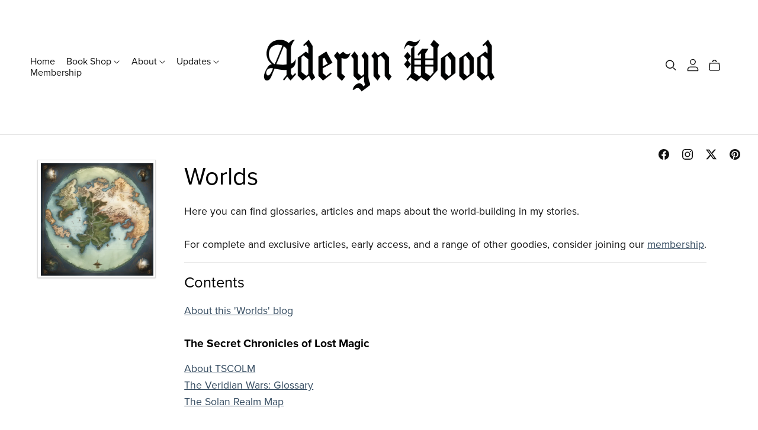

--- FILE ---
content_type: text/html; charset=UTF-8
request_url: https://aderynwood.com/comms?v=24u68985
body_size: 298
content:
<!DOCTYPE html PUBLIC "-//W3C//DTD XHTML 1.0 Transitional//EN" "http://www.w3.org/TR/xhtml1/DTD/xhtml1-transitional.dtd">
<html xmlns="http://www.w3.org/1999/xhtml">
<head>
<meta http-equiv="Content-Type" content="text/html; charset=utf-8" />
<meta name="viewport" content="width=device-width,minimum-scale=1,maximum-scale=1">

<title>Payhip</title>

<!--jquery-->
<script src="//ajax.googleapis.com/ajax/libs/jquery/1.9.1/jquery.min.js"></script>
<script type="text/javascript">window.jQuery || document.write('<script src="https://payhip.com/js/jquery.js?v=ikbxos83h">\x3C/script>')</script>

<!--js cookie-->
<script type="text/javascript" src="https://payhip.com/js/thirdparty/js-cookie/js.cookie.js?v=ikbxos83h"></script>

<script type="text/javascript" src="https://payhip.com/js/checkoutv2/embed_comms.js?v=ikbxos83h"></script>

</head>

<body>



</body>
</html>